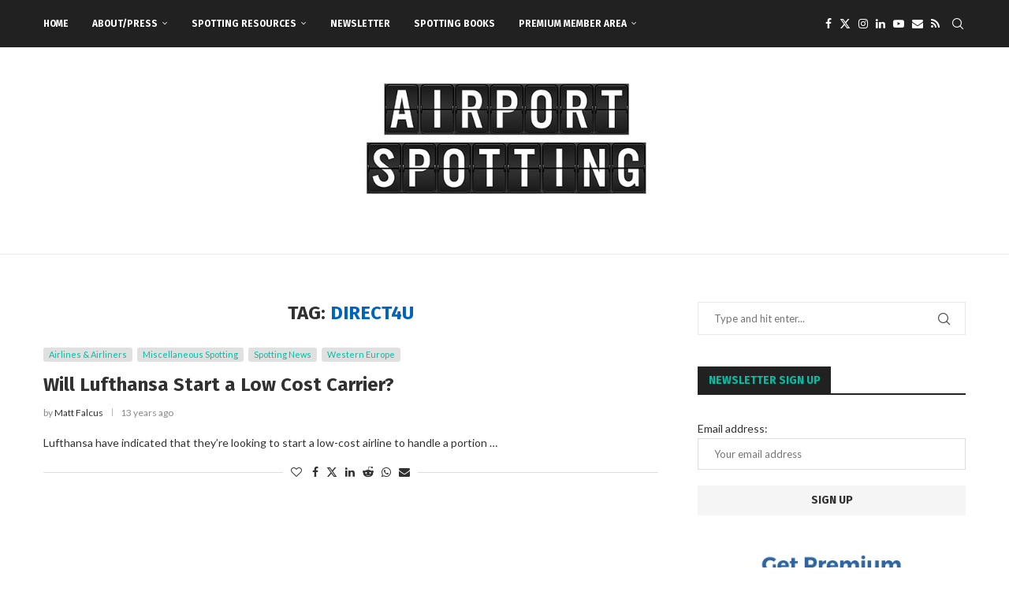

--- FILE ---
content_type: text/html; charset=utf-8
request_url: https://www.google.com/recaptcha/api2/aframe
body_size: 266
content:
<!DOCTYPE HTML><html><head><meta http-equiv="content-type" content="text/html; charset=UTF-8"></head><body><script nonce="za_7u2RSa8XoO0XkvfBi1w">/** Anti-fraud and anti-abuse applications only. See google.com/recaptcha */ try{var clients={'sodar':'https://pagead2.googlesyndication.com/pagead/sodar?'};window.addEventListener("message",function(a){try{if(a.source===window.parent){var b=JSON.parse(a.data);var c=clients[b['id']];if(c){var d=document.createElement('img');d.src=c+b['params']+'&rc='+(localStorage.getItem("rc::a")?sessionStorage.getItem("rc::b"):"");window.document.body.appendChild(d);sessionStorage.setItem("rc::e",parseInt(sessionStorage.getItem("rc::e")||0)+1);localStorage.setItem("rc::h",'1769461427848');}}}catch(b){}});window.parent.postMessage("_grecaptcha_ready", "*");}catch(b){}</script></body></html>